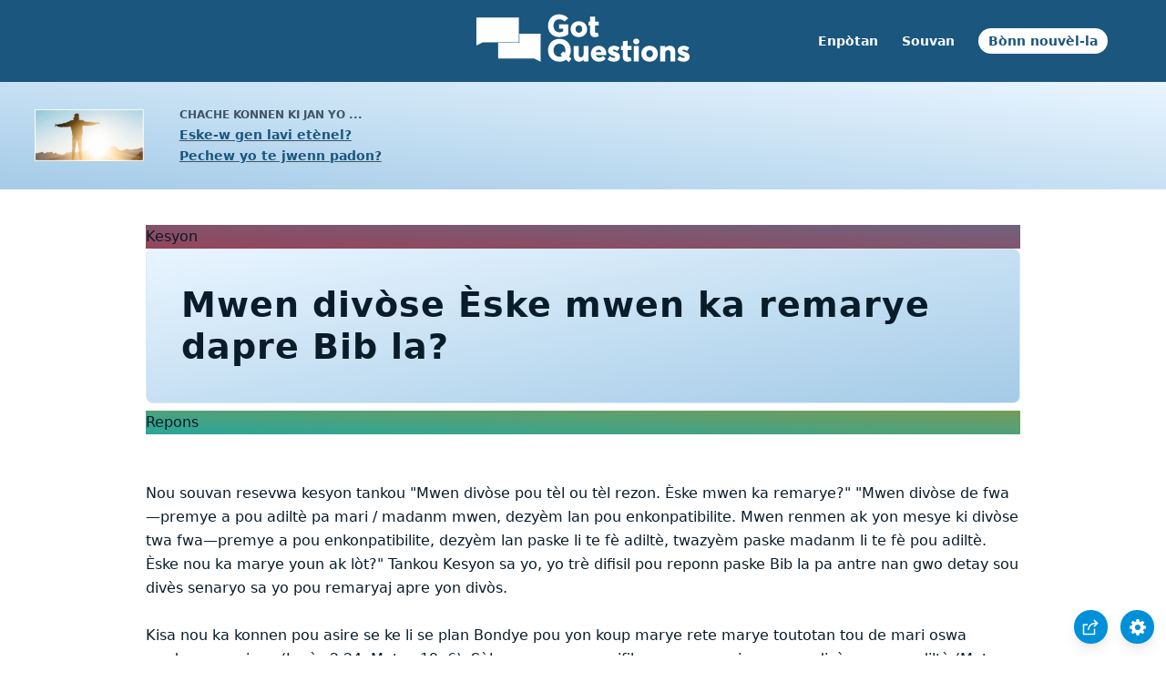

--- FILE ---
content_type: text/html
request_url: https://www.gotquestions.org/Kreyol-Ayisyen/divose-remarye.html
body_size: 2956
content:
<!doctype html>
<html lang="ht">
<head>
<title>Mwen divòse Èske mwen ka remarye dapre Bib la?</title>
<META name="keywords" content="divòse remarye"><META name="description" content="Mwen divòse. Èske mwen ka remarye dapre Bib la? Èske yon moun divòse oblije rete sèl?">
<meta charset="utf-8">
<link rel="canonical" href="https://www.gotquestions.org/Kreyol-Ayisyen/divose-remarye.html">
<meta name="viewport" content="width=device-width, initial-scale=1, user-scalable=no">
<link rel="stylesheet" type="text/css" href="https://www.gotquestions.org/style.css">
<script async src="https://www.googletagmanager.com/gtag/js?id=G-M7EVHFDMSZ"></script>
<script>
  window.dataLayer = window.dataLayer || [];
  function gtag(){dataLayer.push(arguments);}
  gtag('js', new Date());
  gtag('config', 'G-M7EVHFDMSZ');
</script>
</head>
<body data-site-theme="light">
<div class="fixed-button settings box-shadow"><img src="https://www.gotquestions.org/img/cogwheel.svg" alt="settings icon" onclick="settingsMenu(this)"></div>
<div class="fixed-button sharebutton box-shadow"><img src="https://www.gotquestions.org/img/share.svg" alt="share icon" onclick="shareMenu(this)"></div>
<header class="gradient-to-b" style="--color-start: var(--bgcolor-header-start);  --color-end: var(--bgcolor-header-end);">
<div class="searchbox desktop-show"></div>
<div class="logo-wrap"><a href="https://www.gotquestions.org/Kreyol-Ayisyen" class="logo"><img src="https://www.gotquestions.org/img/logo_2025_INTL.svg" alt="Repons kesyon Bib-la"></a></div>
<nav>
<ul>
<li><a href="Kesyon-ki-pi-enpotan.html">Enpòtan</a></li>
<li><a href="Kesyon-yo-poze-souvan.html">Souvan</a></li>
<li><a href="Bonn-nouvel-la.html">Bònn nouvèl-la</a></li>
</ul>
<ul class="extra-menu modal-menu box-shadow">
<li class="mobile-show flex-half"><a href="Kesyon-ki-pi-enpotan.html">Enpòtan</a></li>
<li class="mobile-show flex-half"><a href="Kesyon-yo-poze-souvan.html">Souvan</a></li>
<li class="mobile-show donate"><a href="Bonn-nouvel-la.html">Bònn nouvèl-la</a></li>
</ul>
<ul class="settings-menu modal-menu box-shadow">
<li>
<div class="toggle-wrap">
<span>Koulè limyè</span><input type="checkbox" checked id="toggle" class="checkbox" onclick="toggleTheme(this)" /><label for="toggle" class="switch"></label><span>Koulè nwa</span>
</div>
</li>
<li><label for="font">Font</label><select name="font" id="font" onchange="changeFont()"><option value="system-ui">Defo</option><option value="Arial">Arial</option><option value="Verdana">Verdana</option><option value="Helvetica">Helvetica</option><option value="Tahoma">Tahoma</option><option value="Georgia">Georgia</option><option value="Times New Roman">Times New Roman</option></select></li>
<li><label for="lineheight">Liy wotè</label><select name="lineheight" id="lineheight" onchange="changeLineHeight()"><option value="1.4">Defo</option><option value="1">1.0</option><option value="1.2">1.2</option><option value="1.5">1.5</option><option value="2">2</option></select></li>
<li><label for="fontsize">Gwosè font</label><select name="fontsize" id="fontsize" onchange="changeFontSize()"><option value="1">Defo</option><option value="1">1.0</option><option value="1.2">1.2</option><option value="1.5">1.5</option><option value="2">2</option></select></li>
</ul>
<ul class="final-menu modal-menu box-shadow">
<li><a href="https://www.facebook.com/sharer.php?u=https://www.gotquestions.org/" class="fb"><img src="https://www.gotquestions.org/img/logo-fb-simple.svg" alt="Facebook icon">Facebook</a></li>
<li><a href="http://twitter.com/share?url=https://www.gotquestions.org/" class="tw"><img src="https://www.gotquestions.org/img/logo-twitter.svg" alt="Twitter icon">Twitter</a></li>
<li><a href="https://pinterest.com/pin/create/link/?url=https://www.gotquestions.org/" class="pi"><img src="https://www.gotquestions.org/img/logo-pinterest.svg" alt="Pinterest icon">Pinterest</a></li>
<li><a class="SendEmail" href=""><img src="https://www.gotquestions.org/img/letter.svg" alt="Email icon">Email</a></li>
</ul>
<img src="https://www.gotquestions.org/img/menu.svg" class="menu-icon mobile-show" alt="Menu icon" onclick="extraMenu(this)">
</nav>
</header>
<div class="featured gradient-to-tr" style="--color-start: var(--bgcolor-featured-start); --color-end: var(--bgcolor-featured-end)">
<div class="featured-left">
<h5>Chache konnen ki jan yo ...</h5>
<h4><a href="Lavi-Etenel.html">Eske-w gen lavi etènel?</a></h4>
<h4><a href="Resevwa-padon-Bondye-a.html">Pechew yo te jwenn padon?</a></h4>
</div>
</div>
<main>
<section class="content-wrap gradient-to-b" style="--color-start: var(--bgcolor-content-start); --color-end: var(--bgcolor-content-end);" ><div class="content">
<div class="label gradient-to-tr" style="--color-start: #96445a; --color-end: #6f637e;">Kesyon</div>
<h1>Mwen divòse Èske mwen ka remarye dapre Bib la?</h1>
<div class="label  gradient-to-tr" style="--color-start: #29a699; --color-end: #749c5a;">Repons</div><br><br>
Nou souvan resevwa kesyon tankou "Mwen divòse pou tèl ou tèl rezon. Èske mwen ka remarye?" "Mwen divòse de fwa—premye a pou adiltè pa mari / madanm mwen, dezyèm lan pou enkonpatibilite. Mwen renmen ak yon mesye ki divòse twa fwa—premye a pou enkonpatibilite, dezyèm lan paske li te fè adiltè, twazyèm paske madanm li te fè pou adiltè. Èske nou ka marye youn ak lòt?" Tankou Kesyon sa yo, yo trè difisil pou reponn paske Bib la pa antre nan gwo detay sou divès senaryo sa yo pou remaryaj apre yon divòs.<br><br>
Kisa nou ka konnen pou asire se ke li se plan Bondye pou yon koup marye rete marye toutotan tou de mari oswa madanm yo vivan (Jenèz 2:24; Matye 19: 6). Sèlman rezon espesifik pou remaryaj apre yon divòs se pou adiltè (Matye 19: 9), e menm sa’a fè deba nan mitan Kretyen yo. Yon lòt posibilite se abandon—lè yon mari oswa madanm ki enkwayan kite yon konjwen ki kwè (1 Korentyen 7: 12-15). Pasaj sa’a, menm si li pa espesyalman adrese remaryaj, sèlman ke yo te mare pou yo rete nan maryaj. Kèk nan fizik, abi seksyèl oswa abi emosyonèl ka lakòz separasyon, men Bib la pa pale de peche sa yo nan yon kontèks divòs oswa remaryaj.<br><br>
Nou konnen de bagay pou pou seten. Bondye rayi divòs (Malachi 2:16), epi Bondye mizèrikòdye ak padon. Chak divòs se yon rezilta nan peche, swa sou pati sèl mari oswa madanm oswa toude. Èske Bondye padone divòs? Absoliman! Divòs pa jwenn mwens padon pase nenpòt lòt peche. Padon pou tout peche disponib atravè lafwa nan Jezikri (Matye 26:28; Efezyen 1: 7). Si Bondye padone peche divòs, èske sa vle di ou lib pou remarye? Pa nesesèman. Bondye pafwa rele yon moun pou li rete yon sèl (1 Korentyen 7: 7-8). Yo pa dwe konsidere paske yo sèl kòm yon madichon oswa pinisyon, men kòm yon opòtinite pou sèvi Bondye ak tout kè yo (1 Korentyen 7: 32-36). Pawòl Bondye a di nou, men, li pi bon pou nou marye pase pou nou boule ak pasyon (1 Korentyen 7: 9). Petèt sa a pafwa aplike nan remaryaj apre yon divòs.<br><br>
Se konsa, èske ou ka oubyen ta dwe remarye? Nou pa ka reponn kesyon sa a. Alafen, li se ant ou, potansyèl mari oswa madanm ou, ak, ki pi enpòtan, Bondye. Konsèy sèlman nou ka bay se pou’w priye Bondye pou sajès konsènan sa li ta mande pou ou fè (James 1: 5). Priye avèk yon lespri ouvè epi vrèman mande Senyè a pou l mete dezi li yo nan kè ou (Sòm 37: 4). Chèche volonte Senyè a (Pwovèb 3: 5-6) epi suiv gid li.<br><br>
<a href="https://www.gotquestions.org/divorced-remarry.html">English</a><br><br>
<hr><br>
<center><strong class="return">
<a class="button-link box-shadow" href="https://www.gotquestions.org/Kreyol-Ayisyen">Retounen nan paj prensipal Kreyòl Ayisyen-an</a><br><br>
Mwen divòse Èske mwen ka remarye dapre Bib la?</strong></center>
</div>
</section>
</main>
<footer>
<div class="grid"><div>
<div class="logo"></div>
</div>
<div class="network">
</div>
<div class="apps">
</div>
</div>
</footer>
<div class="bottom"><center>&copy; Copyright Got Questions Ministries</center></div>
<script src="https://www.gotquestions.org/gqscripts2021-INTL.js"></script>
</body>
</html>

--- FILE ---
content_type: image/svg+xml
request_url: https://www.gotquestions.org/img/logo-twitter.svg
body_size: 759
content:
<svg xmlns="http://www.w3.org/2000/svg" width="24" height="24" viewBox="0 0 24 24"><g><rect class="nc-transparent-rect" x="0" y="0" width="24" height="24" rx="0" ry="0" fill="none" stroke="none"></rect><g class="nc-icon-wrapper" fill="#ffffff"><path fill="#ffffff" d="M24,4.6c-0.9,0.4-1.8,0.7-2.8,0.8c1-0.6,1.8-1.6,2.2-2.7c-1,0.6-2,1-3.1,1.2c-0.9-1-2.2-1.6-3.6-1.6 c-2.7,0-4.9,2.2-4.9,4.9c0,0.4,0,0.8,0.1,1.1C7.7,8.1,4.1,6.1,1.7,3.1C1.2,3.9,1,4.7,1,5.6c0,1.7,0.9,3.2,2.2,4.1 C2.4,9.7,1.6,9.5,1,9.1c0,0,0,0,0,0.1c0,2.4,1.7,4.4,3.9,4.8c-0.4,0.1-0.8,0.2-1.3,0.2c-0.3,0-0.6,0-0.9-0.1c0.6,2,2.4,3.4,4.6,3.4 c-1.7,1.3-3.8,2.1-6.1,2.1c-0.4,0-0.8,0-1.2-0.1c2.2,1.4,4.8,2.2,7.5,2.2c9.1,0,14-7.5,14-14c0-0.2,0-0.4,0-0.6 C22.5,6.4,23.3,5.5,24,4.6z"></path></g></g></svg>